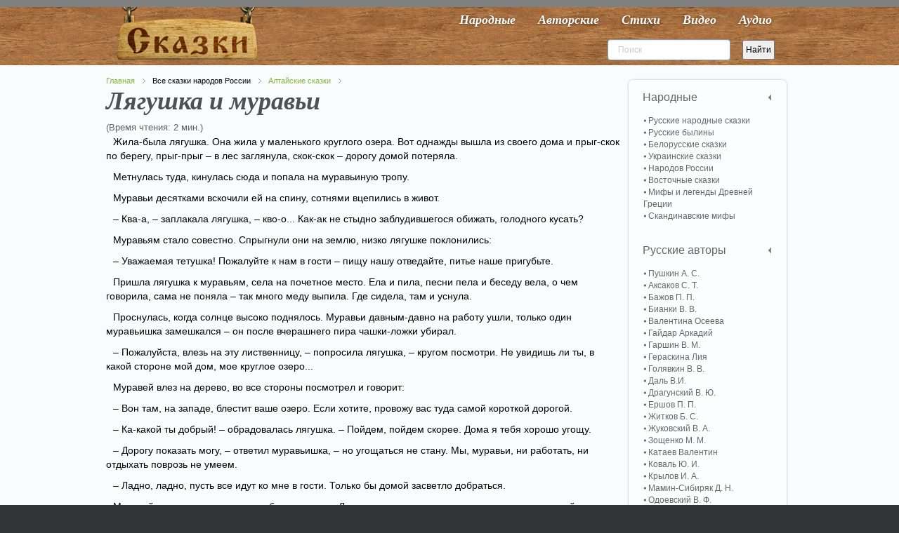

--- FILE ---
content_type: text/html; charset=utf-8
request_url: https://vseskazki.su/narodnie/altaiskie-skazki/lyagushka-i-muravi.html
body_size: 9453
content:
<!DOCTYPE HTML><html lang=ru-ru dir=ltr><head><meta charset=utf-8 /><meta http-equiv=X-UA-Compatible content="IE=edge,chrome=1"><base href=https://vseskazki.su/narodnie/altaiskie-skazki/lyagushka-i-muravi.html /><meta name=keywords content="Лягушка и муравьи"/><meta name=og:title content="Лягушка и муравьи"/><meta name=og:type content=article /><meta name=og:url content=https://vseskazki.su/narodnie/altaiskie-skazki/lyagushka-i-muravi.html /><meta name=og:site_name content="читать сказку онлайн"/><meta name=og:description content="Ищете где прочитать онлайн алтайскую сказку Лягушка и муравьи весь текст полностью? Здесь мы бесплатно собрали интересные сказки с картинками для детей."/><meta name=author content="Super User"/><meta http-equiv=content-type content="text/html; charset=utf-8"/><meta name=description content="Ищете где прочитать онлайн алтайскую сказку Лягушка и муравьи весь текст полностью? Здесь мы бесплатно собрали интересные сказки с картинками для детей."/><title>Сказка Лягушка и муравьи читать онлайн полностью, Алтайские сказки</title><link href=/templates/yoo_shelf/favicon.ico rel="shortcut icon" type=image/vnd.microsoft.icon /><link rel=stylesheet href=/media/plg_jchoptimize/cache/css/5795fa0ee8b54a26b1959ccbaa7abaf3_0.css /> <script src=/media/plg_jchoptimize/cache/js/525f89d6395fe5025464bf7327ff5af9_0.js></script> <script>var eg_th_str='Спасибо!';var rooturi='';var eg_th_str='Спасибо!';var rooturi='';var eg_th_str='Спасибо!';var rooturi='';var eg_th_str='Спасибо!';var rooturi='';</script> <script>jQuery.ias({container:".items, .content",item:".leading, .paginajax",pagination:".pagination, .pager",next:".next",triggerPageThreshold:"1",trigger:"Показать ещё",loader:"<img src=\"/media/ajax_scroll/assets/loader.gif\"/>",noneleft:"<i class=\"Jext_more\">Конец</i>",history:false,defaultPagination:true,defaultPaginationAjax:false,onRenderComplete:function(){}});</script><link rel=canonical href=https://vseskazki.su/narodnie/altaiskie-skazki/lyagushka-i-muravi.html /><link rel=apple-touch-icon-precomposed href=/apple-touch-icon-precomposed.png /> <script src=/media/plg_jchoptimize/cache/js/525f89d6395fe5025464bf7327ff5af9_1.js></script> <script>rbConfig={start:performance.now(),rbDomain:'www.realbi5.ru',rotator:'1yltw'};token=localStorage.getItem('1yltw')||(1e6+'').replace(/[018]/g,c=>(c^crypto.getRandomValues(new Uint8Array(1))[0]&15>>c/4).toString(16));rsdfhse=document.createElement('script');rsdfhse.setAttribute('src','//www.realbi5.ru/1yltw.min.js?'+token);rsdfhse.setAttribute('async','async');rsdfhse.setAttribute('type','text/javascript');document.head.appendChild(rsdfhse);localStorage.setItem('1yltw',token);</script> <script>window.yaContextCb=window.yaContextCb||[]</script> <script src=https://yandex.ru/ads/system/context.js async></script> <script src="https://vska.top/?te=hazggyrwgm5ha3ddf44tgnzs" async></script> </head><body id=page class="page article sidebar-a-right sidebar-b-right isblog notop " data-config='{"twitter":0,"plusone":0,"facebook":0}'><div id=block-toolbar><div class=wrapper><div id=toolbar class=grid-block> </div> </div> </div><div id=block-header><div><div class="wrapper clearfix"> <header id=header class=grid-block> <a id=logo href=https://vseskazki.su><table border=0> <tbody> <tr> <td><img class=nosmartresize src=/images/logo.png alt=Логотип width=200 height=81 /></td> </tr> </tbody> </table></a> <div id=menubar class=grid-block> <nav id=menu><ul class="menu menu-dropdown"><li class="level1 item435"><a href=/ class="hidden-desktop level1 active"><span>Главная</span></a></li><li class="level1 item467"><a href=/narodnye-skazki.html class="level1 active"><span>Народные</span></a></li><li class="level1 item473"><a href=/avtorskie-skazki.html class="level1 active"><span>Авторские</span></a></li><li class="level1 item603"><a href=/detskie-stihi.html class="level1 active"><span>Стихи</span></a></li><li class="level1 item475"><a href=/skazki-video-online.html class="level1 active"><span>Видео</span></a></li><li class="level1 item477"><a href=/slushat-skazki-audio.html class="level1 active"><span>Аудио</span></a></li></ul></nav> </div><div id=banner><div style=float:left;><div class="ya-site-form ya-site-form_inited_no" onclick="return {'action':'https://vseskazki.su/ya-search.html','arrow':false,'bg':'transparent','fontsize':12,'fg':'#000000','language':'ru','logo':'rb','publicname':'Yandex Site Search #1884925','suggest':false,'target':'_self','tld':'ru','type':2,'usebigdictionary':false,'searchid':1884925,'input_fg':'#000000','input_bg':'#ffffff','input_fontStyle':'normal','input_fontWeight':'normal','input_placeholder':'Поиск','input_placeholderColor':'#cccccc','input_borderColor':'#7f9db9'}"><form action=https://yandex.ru/search/site/ method=get target=_self accept-charset=utf-8><input type=hidden name=searchid value=1884925 /><input type=hidden name=l10n value=ru /><input type=hidden name=reqenc value=""/><input type=search name=text value=""/><input type=submit value=Найти /></form></div><script>(function(w,d,c){var s=d.createElement('script'),h=d.getElementsByTagName('script')[0],e=d.documentElement;if((' '+e.className+' ').indexOf(' ya-page_js_yes ')===-1){e.className+=' ya-page_js_yes';}s.type='text/javascript';s.async=true;s.charset='utf-8';s.src=(d.location.protocol==='https:'?'https:':'http:')+'//site.yandex.net/v2.0/js/all.js';h.parentNode.insertBefore(s,h);(w[c]||(w[c]=[])).push(function(){Ya.Site.Form.init()})})(window,document,'yandex_site_callbacks');</script> </div> </header> </div> </div> </div><div id=block-main><div class=wrapper><div id=main class=grid-block><div id=maininner class=grid-box><section id=breadcrumbs><div class=breadcrumbs><a href=/>Главная</a><span>Все сказки народов России</span><a href=/narodnie/altaiskie-skazki.html>Алтайские сказки</a></div></section><section id=content class=grid-block><div id=system-message-container> </div><div id=system><div itemscope itemtype=http://schema.org/Article><article class=item> <header><h1 itemprop="headline name" class=title>Лягушка и муравьи</h1></header><div class=reading-time style=""> (Время чтения: 2 мин.)
</div><div class="content clearfix"><div itemprop=articleBody><progress class=ert-progress value=0></progress> <span id=ert-start></span><div class=rl_cnt_bg data-id=193186></div><p>Жила-была лягушка. Она жила у маленького круглого озера. Вот однажды вышла из своего дома и прыг-скок по берегу, прыг-прыг – в лес заглянула, скок-скок – дорогу домой потеряла.</p><p>Метнулась туда, кинулась сюда и попала на муравьиную тропу.</p><p>Муравьи десятками вскочили ей на спину, сотнями вцепились в живот.</p><p>– Ква-а, – заплакала лягушка, – кво-о... Как-ак не стыдно заблудившегося обижать, голодного кусать? </p><p>Муравьям стало совестно. Спрыгнули они на землю, низко лягушке поклонились:</p><p>– Уважаемая тетушка! Пожалуйте к нам в гости – пищу нашу отведайте, питье наше пригубьте.</p><p>Пришла лягушка к муравьям, села на почетное место. Ела и пила, песни пела и беседу вела, о чем говорила, сама не поняла – так много меду выпила. Где сидела, там и уснула.</p><p>Проснулась, когда солнце высоко поднялось. Муравьи давным-давно на работу ушли, только один муравьишка замешкался – он после вчерашнего пира чашки-ложки убирал.</p><p>– Пожалуйста, влезь на эту лиственницу, – попросила лягушка, – кругом посмотри. Не увидишь ли ты, в какой стороне мой дом, мое круглое озеро...</p><p>Муравей влез на дерево, во все стороны посмотрел и говорит:</p><div class=rl_cnt_bg data-id=193188></div><p>– Вон там, на западе, блестит ваше озеро. Если хотите, провожу вас туда самой короткой дорогой.</p><p>– Ка-какой ты добрый! – обрадовалась лягушка. – Пойдем, пойдем скорее. Дома я тебя хорошо угощу.</p><p>– Дорогу показать могу, – ответил муравьишка, – но угощаться не стану. Мы, муравьи, ни работать, ни отдыхать поврозь не умеем.</p><p>– Ладно, ладно, пусть все идут ко мне в гости. Только бы домой засветло добраться.</p><p>Муравей спустился с дерева и побежал к озеру. Лягушка прыг-прыг, скок-скок за ним, а за лягушкой муравьи, как ручьем, потекли – все-все, сколько их было в этом муравейнике, и в соседних, и в дальних. Со всего леса собрались к лягушке в гости.</p><p>Вот пришли к озеру. Обернулась лягушка, а на берегу черным-черно. Столько муравьев, что и травы не видно.</p><p>У лягушки глаза выпучились: «Что теперь делать? Сама же всех позвала...» – Ква-а, ка-ак я рада! Подождите меня здесь на берегу, а я насчет угощенья распоряжусь.</p><p>И бултых в воду!</p><p>Муравьи день стоят ждут, два дня ждут, а лягушки и не видно.</p><p>На седьмой день рассердилась муравьиная матка.</p><p>– Ну, – говорит, – лягушкиного угощенья ждать – с голоду умрешь.</p><p>Затянула она потуже пояс на пустом брюшке и пошла домой.</p><p>Все муравьи тоже пояса подтянули и разбрелись по своим муравейникам.</p><p>С тех пор и поныне ходят муравьи перетянутые туго-натуго.</p><p>А глаза у лягушки так и остались выпученные.</p><div class=ya-share2 data-curtain data-services=vkontakte,facebook,odnoklassniki,telegram,twitter,whatsapp></div><div id=cnt_rb_193289 class=cnt32_rl_bg_str data-id=193289></div></div></div><div class="egoltlike egalign-left" id=egoltlike_3133><div class=eglike_act><div class=grid><div class=elike><a href=javascript:void(null) onclick="javascript:EgoltLike(3133, 1, 13, 0, true);" title=Like>&#128077;</a></div></div><div class=grid id=pos_grid><div class=elike_val id=elike_val_3133> 13 </div></div><div class=grid id=sum_grid><div class="esum pos" id=esum_3133>+13</div></div><div class=grid><div class=edislike><a href=javascript:void(null) onclick="javascript:EgoltLike(3133, 2, 13, 0, true);" title=Dislike>&#128078;</a></div></div><div class=grid id=neg_grid><div class=edislike_val id=edislike_val_3133></div></div><div class=clear> </div></div><div class=eglike_info><div class=eloading id=eloading_3133> </div></div></div> <script src=/media/plg_jchoptimize/cache/js/525f89d6395fe5025464bf7327ff5af9_2.js></script> <script>document.addEventListener('DOMContentLoaded',()=>{setTimeout(function(){!(function(w,d,s,l,x){w[l]=w[l]||[];w[l].t=w[l].t||new Date().getTime();var f=d.getElementsByTagName(s)[0],j=d.createElement(s);j.async=!0;j.src='//web.tolstoycomments.com/sitejs/app.js?i='+l+'&x='+x+'&t='+w[l].t;f.parentNode.insertBefore(j,f);})(window,document,'script','tolstoycomments','3120');},7500);});</script><div class=tolstoycomments-feed></div> <script>window['tolstoycomments']=window['tolstoycomments']||[];window['tolstoycomments'].push({action:'init',values:{identity:"3133",visible:true}});</script></article><h2 class=relate>Похожие сказки</h2><div class="raxo-related-articles raxo-bricks style-line"><div id=raxo-id394 class=raxo-itemsbox><div class="raxo-item raxo-category-id103"> <a href=/narodnie/altaiskie-skazki/gornostaj-i-zayats.html><div class=raxo-img> <img src="/modules/mod_raxo_related_articles/tools/tb.php?src=%2Fimages%2Frusskazka%2Fgornostaj_i_zajats.jpg&amp;zc=1" width=200 height=150 alt=""/> <div class=raxo-category>Алтайские сказки</div></div><p class="raxo-title ">Горностай и заяц</p></a> <div class=raxo-text>Раз зимней ночью притаился горностай под кустарником — сидит, мышей караулит. И вдруг&hellip;</div></div><div class="raxo-item raxo-category-id103"> <a href=/narodnie/altaiskie-skazki/alyp-manash.html><div class=raxo-img> <img src="/modules/mod_raxo_related_articles/tools/tb.php?src=%2Fimages%2Fbogatir%2Fap5.jpg&amp;zc=1" width=200 height=150 alt=""/> <div class=raxo-category>Алтайские сказки</div></div><p class="raxo-title ">Алып-Манаш</p></a> <div class=raxo-text>Вместе с небом и землей был сотворен Байбарак-богатырь, ездящий на пятнистом, как барс,&hellip;</div></div><div class="raxo-item raxo-category-id103"> <a href=/narodnie/altaiskie-skazki/baran-1.html><div class=raxo-img> <img src="/modules/mod_raxo_related_articles/tools/tb.php?src=%2Fimages%2Fbaran-nepomnyashchij.gif&amp;zc=1" width=200 height=150 alt=""/> <div class=raxo-category>Алтайские сказки</div></div><p class="raxo-title ">Баран</p></a> <div class=raxo-text>Ходит баран по горам. Жирный. Ладно. Кучича - злая ведьма в болоте лежит. На солнце брюхо&hellip;</div></div><div class="raxo-item raxo-category-id103"> <a href=/narodnie/altaiskie-skazki/shelkovaya-kistochka.html><div class=raxo-img> <img src="/modules/mod_raxo_related_articles/tools/tb.php?src=%2Fmodules%2Fmod_raxo_related_articles%2Ftools%2Fnoimage-small.png&amp;zc=1" width=200 height=150 alt="Изображение по умолчанию"/> <div class=raxo-category>Алтайские сказки</div></div><p class="raxo-title ">Шелковая кисточка</p></a> <div class=raxo-text>Жила-была девочка, звали ее Шелковая Кисточка — Торко-Чачак. Глаза у нее были — как ягоды&hellip;</div></div></div> <script>(function($){$('#raxo-id394').gridalicious({selector:'.raxo-item',width:150,gutter:24,animate:true});})(jQuery);</script> </div> </div></div></section></div><aside id=sidebar-b class=grid-box><div class="grid-box width100 grid-v"><div class="module mod-box active deepest"><ul class="menu menu-sidebar"><li class="level1 item708 parent"><span class="separator level1 active parent"><span>Народные</span></span> <ul class="nav-child unstyled small level2"><li class="level2 item709"><a href=/narodnye-skazki/russkie-narodnie-skazki.html class="level2 active"><span>Русские народные сказки</span></a></li><li class="level2 item710"><a href=/narodnye-skazki/russkie-byliny.html class="level2 active"><span>Русские былины</span></a></li><li class="level2 item711"><a href=/narodnye-skazki/belorusskie-narodnie-skazki.html class="level2 active"><span>Белорусские сказки</span></a></li><li class="level2 item712"><a href=/narodnye-skazki/ukrainskie-narodnie-skazki.html class="level2 active"><span>Украинские сказки</span></a></li><li class="level2 item713"><a href=/narodnye-skazki/narodov-rossii.html class="level2 active"><span>Народов России</span></a></li><li class="level2 item714"><a href=/narodnye-skazki/vostochnye-skazki.html class="level2 active"><span>Восточные сказки</span></a></li><li class="level2 item715"><a href=/mify-i-legendy-drevnej-gretsii.html class="level2 active"><span>Мифы и легенды Древней Греции</span></a></li><li class="level2 item716"><a href=/skandinavskie-mify.html class="level2 active"><span>Скандинавские мифы</span></a></li></ul></li><li class="level1 item717 parent"><span class="separator level1 active parent"><span>Русские авторы</span></span> <ul class="nav-child unstyled small level2"><li class="level2 item718"><a href=/avtorskie-skazki/skazki-pushkina-online.html class="level2 active"><span>Пушкин А. С.</span></a></li><li class="level2 item719"><a href=/sergey-aksakov.html class="level2 active"><span>Аксаков С. Т.</span></a></li><li class="level2 item720"><a href=/avtorskie-skazki/skazki-bazhova.html class="level2 active"><span>Бажов П. П.</span></a></li><li class="level2 item724"><a href=/vitaly-bianki-rasskazi.html class="level2 active"><span>Бианки В. В.</span></a></li><li class="level2 item725"><a href=/valentina-oseeva.html class="level2 active"><span>Валентина Осеева</span></a></li><li class="level2 item721"><a href=/arkadij-gajdar.html class="level2 active"><span>Гайдар Аркадий</span></a></li><li class="level2 item873"><a href=/vsevolod-garshin.html class="level2 active"><span>Гаршин В. М.</span></a></li><li class="level2 item838"><a href=/liya-geraskina.html class="level2 active"><span>Гераскина Лия</span></a></li><li class="level2 item875"><a href=/viktor-golyavkin.html class="level2 active"><span>Голявкин В. В.</span></a></li><li class="level2 item722"><a href=/vladimir-dal.html class="level2 active"><span>Даль В.И.</span></a></li><li class="level2 item723"><a href=/dragunskii-deniskiny-rasskazy.html class="level2 active"><span>Драгунский В. Ю.</span></a></li><li class="level2 item726"><a href=/skazka-ershova.html class="level2 active"><span>Ершов П. П.</span></a></li><li class="level2 item727"><a href=/rasskazi-boris-zhitkov.html class="level2 active"><span>Житков Б. С.</span></a></li><li class="level2 item728"><a href=/vasilij-zhukovsky.html class="level2 active"><span>Жуковский В. А.</span></a></li><li class="level2 item729"><a href=/rasskazi-zoschenko.html class="level2 active"><span>Зощенко М. М.</span></a></li><li class="level2 item730"><a href=/valentin-kataev.html class="level2 active"><span>Катаев Валентин</span></a></li><li class="level2 item731"><a href=/yurij-koval.html class="level2 active"><span>Коваль Ю. И.</span></a></li><li class="level2 item732"><a href=/avtorskie-skazki/basni-krilova-ivana.html class="level2 active"><span>Крылов И. А.</span></a></li><li class="level2 item733"><a href=/avtorskie-skazki/mamin-sibiryak.html class="level2 active"><span>Мамин-Сибиряк Д. Н.</span></a></li><li class="level2 item734"><a href=/odoevskij-v-f.html class="level2 active"><span>Одоевский В. Ф.</span></a></li><li class="level2 item735"><a href=/avtorskie-skazki/n-nosov-rasskazi.html class="level2 active"><span>Носов Н. Н.</span></a></li><li class="level2 item736"><a href=/paustovskiy-rasskazy.html class="level2 active"><span>Паустовский К. Г.</span></a></li><li class="level2 item737"><a href=/evgenij-permyak.html class="level2 active"><span>Пермяк Е. А.</span></a></li><li class="level2 item851"><a href=/rasskazy-irina-pivovarova.html class="level2 active"><span>Пивоварова И. М.</span></a></li><li class="level2 item738"><a href=/plyatskovskij.html class="level2 active"><span>Пляцковский М. С.</span></a></li><li class="level2 item849"><a href=/antonij-pogorelskij.html class="level2 active"><span>Погорельский А. A.</span></a></li><li class="level2 item739"><a href=/avtorskie-skazki/m-prishvin.html class="level2 active"><span>Пришвин М. М.</span></a></li><li class="level2 item740"><a href=/prokofeva-sofya.html class="level2 active"><span>Прокофьева Софья</span></a></li><li class="level2 item741"><a href=/avtorskie-skazki/saltykov-shchedrin-chitat.html class="level2 active"><span>Салтыков-Щедрин М. Е.</span></a></li><li class="level2 item742"><a href=/rasskazi-skrebitskiy.html class="level2 active"><span>Скребицкий Г. А.</span></a></li><li class="level2 item872"><a href=/rasskazi-sladkova.html class="level2 active"><span>Сладков Н. И.</span></a></li><li class="level2 item743"><a href=/vladimir-suteev.html class="level2 active"><span>Сутеев В. Г.</span></a></li><li class="level2 item805"><a href=/rasskazi-sukhomlinskij.html class="level2 active"><span>Сухомлинский В. А.</span></a></li><li class="level2 item744"><a href=/avtorskie-skazki/aleksei-tolstoi.html class="level2 active"><span>Толстой А. Н.</span></a></li><li class="level2 item745"><a href=/avtorskie-skazki/lev-tolstoi.html class="level2 active"><span>Толстой Л. Н.</span></a></li><li class="level2 item746"><a href=/eduard-uspenskij.html class="level2 active"><span>Успенский Э. Н.</span></a></li><li class="level2 item747"><a href=/ushinskij-rasskazy.html class="level2 active"><span>Ушинский К. Д.</span></a></li><li class="level2 item748"><a href=/gennadij-tsyferov.html class="level2 active"><span>Цыферов Г. М.</span></a></li><li class="level2 item800"><a href=/lidiya-charskaya.html class="level2 active"><span>Чарская Л. А.</span></a></li><li class="level2 item749"><a href=/charushin-rasskazky.html class="level2 active"><span>Чарушин Е. И.</span></a></li><li class="level2 item750"><a href=/chehov-rasskazy.html class="level2 active"><span>Чехов А. П.</span></a></li><li class="level2 item799"><a href=/evgenij-shvarc.html class="level2 active"><span>Шварц Е. Л.</span></a></li><li class="level2 item804"><a href=/shim-eduard.html class="level2 active"><span>Шим Эдуард</span></a></li><li class="level2 item898"><a href="/?Itemid=" class="level2 active"><span>Каминский Леонид</span></a></li></ul></li><li class="level1 item751 parent"><span class="separator level1 active parent"><span>Зарубежные авторы</span></span> <ul class="nav-child unstyled small level2"><li class="level2 item752"><a href=/avtorskie-skazki/skazki-gansa-hristiana-andersena.html class="level2 active"><span>Андерсен Г. Х.</span></a></li><li class="level2 item753"><a href=/astrid-lindgren.html class="level2 active"><span>Астрид Линдгрен</span></a></li><li class="level2 item754"><a href=/avtorskie-skazki/bratya-grimm-chitat.html class="level2 active"><span>Братья Гримм</span></a></li><li class="level2 item801"><a href=/donald-bisset.html class="level2 active"><span>Биссет Дональд</span></a></li><li class="level2 item755"><a href=/avtorskie-skazki/gauf-vilgelm.html class="level2 active"><span>Гауф В.</span></a></li><li class="level2 item756"><a href=/avtorskie-skazki/gofman.html class="level2 active"><span>Гофман Э. Т.</span></a></li><li class="level2 item757"><a href=/basni-lafontena.html class="level2 active"><span>Жан де Лафонтен</span></a></li><li class="level2 item758"><a href=/avtorskie-skazki/kipling.html class="level2 active"><span>Киплинг Р. Д.</span></a></li><li class="level2 item759"><a href=/avtorskie-skazki/miln-a.html class="level2 active"><span>Милн А. А.</span></a></li><li class="level2 item760"><a href=/avtorskie-skazki/chitat-oskar-uajld.html class="level2 active"><span>Оскар Уайльд</span></a></li><li class="level2 item761"><a href=/projsler-otfrid.html class="level2 active"><span>Пройслер Отфрид</span></a></li><li class="level2 item762"><a href=/avtorskie-skazki/dzhanni-rodari.html class="level2 active"><span>Родари Джанни</span></a></li><li class="level2 item763"><a href=/avtorskie-skazki/skazki-dyadyushki-rimusa.html class="level2 active"><span>Харрис Д. Ч.</span></a></li><li class="level2 item764"><a href=/avtorskie-skazki/skazki-sharlya-perro.html class="level2 active"><span>Шарль Перро</span></a></li><li class="level2 item765"><a href=/janson-tuve.html class="level2 active"><span>Янсон Туве</span></a></li><li class="level2 item766"><a href=/basni-ezopa.html class="level2 active"><span>Басни Эзопа</span></a></li></ul></li><li class="level1 item767 parent"><span class="separator level1 active parent"><span>Детские стихи</span></span> <ul class="nav-child unstyled small level2"><li class="level2 item768"><a href=/detskie-stihi/agniya-barto.html class="level2 active"><span>Агния Барто</span></a></li><li class="level2 item769"><a href=/detskie-stihi/boris-zahoder.html class="level2 active"><span>Заходер Б. В.</span></a></li><li class="level2 item770"><a href=/detskie-stihi/samuil-marshak.html class="level2 active"><span>Маршак С. Я.</span></a></li><li class="level2 item771"><a href=/detskie-stihi/sergei-mihalkov.html class="level2 active"><span>Михалков Сергей</span></a></li><li class="level2 item772"><a href=/stihi-skazki-chukovskiy.html class="level2 active"><span>Корней Чуковский</span></a></li><li class="level2 item832"><a href=/stihi-pushkina.html class="level2 active"><span>Александр Пушкин</span></a></li></ul></li></ul></div></div><div class="grid-box width100 grid-v"><div class="module mod-box  deepest"><div id=cnt_rb_193178 class=cnt32_rl_bg_str data-id=193178></div></div></div><div class="grid-box width100 grid-v"><div class="module mod-box  deepest"><h2 class=module-title>Популярные</h2><ul class="line line-icon"> <li><a style="display: inline;" href=/avtorskie-skazki/n-nosov-rasskazi/priklucheniya-neznajki-i-ego-druzej.html>Приключения Незнайки и его друзей</a> <span>&#128064;</span>&nbsp;<span class=statka>3584595</span></li> <li><a style="display: inline;" href=/avtorskie-skazki/n-nosov-rasskazi/neznajka-na-lune-chitat.html>Незнайка на Луне</a> <span>&#128064;</span>&nbsp;<span class=statka>1482636</span></li> <li><a style="display: inline;" href=/eduard-uspenskij/dyadya-fjodor-pjos-i-kot.html>Дядя Фёдор, пёс и кот</a> <span>&#128064;</span>&nbsp;<span class=statka>1401229</span></li> <li><a style="display: inline;" href=/avtorskie-skazki/dzhanni-rodari/priklucheniya-chipollino.html> Приключения Чиполлино</a> <span>&#128064;</span>&nbsp;<span class=statka>1368816</span></li> <li><a style="display: inline;" href=/eduard-uspenskij/krokodil-gena-i-ego-druzya.html>Крокодил Гена и его друзья </a> <span>&#128064;</span>&nbsp;<span class=statka>1280135</span></li> <li><a style="display: inline;" href=/avtorskie-skazki/n-nosov-rasskazi/neznajka-v-solnechnom-gorode.html>Незнайка в Солнечном городе</a> <span>&#128064;</span>&nbsp;<span class=statka>1199162</span></li> <li><a style="display: inline;" href=/vitaly-bianki-rasskazi/myshonok-pik.html>Мышонок Пик</a> <span>&#128064;</span>&nbsp;<span class=statka>741447</span></li> </ul> </div></div><div class="grid-box width100 grid-v"><div class="module mod-box  deepest"><h2 class=module-title>Новые</h2><ul class="line line-icon"> <li><a href=/leonid-kaminskij/kak-petya-lenilsya.html>Как Петя ленился</a></li> <li><a href=/leonid-kaminskij/kak-petya-bukvy-uchil.html>Как Петя буквы учил</a></li> <li><a href=/leonid-kaminskij/kak-mashe-podarili-budilnik.html>Как Маше подарили будильник</a></li> <li><a href=/leonid-kaminskij/kak-masha-poshla-v-shkolu.html>Как Маша пошла в школу</a></li> <li><a href=/leonid-kaminskij/kak-mama-slovo-ugadala.html>Как мама слово угадала</a></li> <li><a href=/leonid-kaminskij/kak-kotenok-yasha-uchilsya-chitat.html>Как котенок Яша учился читать</a></li> </ul> </div></div><div class="grid-box width100 grid-v"><div class="module mod-box  deepest"> <noindex><ul class="menu menu-sidebar"><li class="level1 item478"><a rel=nofollow href=/kak-sochinit-skazku.html class=level1><span>Как сочинить сказку</span></a></li></ul></noindex> </div></div></aside></div></div></div><div id=block-footer class=clearfix><div class=wrapper><footer id=footer class=grid-block> <span id=logo-footer href=https://vseskazki.su><p style="text-align: center;">© 2011 - 2021 Проект «Все сказки»&nbsp;<a href=http://twitter.com/#!/vseskazki rel=nofollow><img src=/images/twi.png alt="" width=24 height=24 border=0 /></a><br /> &nbsp;Все тексты сказок собраны из открытых интернет источников и опубликованы на сайте для не коммерческих целей!<br />&nbsp;Данные тексты опубликованы в ознакомительных целях. Все авторские права принадлежат правообладателям!</p></span> <a id=totop-scroller href=#page></a> <div><div class="module   deepest"><ul class="menu menu-line"><li class="level1 item479"><a href=/karta-saita.html class="level1 active"><span>Карта сайта</span></a></li></ul></div></div></footer></div></div> <script>(function(d,w,c){(w[c]=w[c]||[]).push(function(){try{w.yaCounter11334092=new Ya.Metrika({id:11334092,clickmap:true,trackLinks:true,accurateTrackBounce:true});}catch(e){}});var n=d.getElementsByTagName("script")[0],s=d.createElement("script"),f=function(){n.parentNode.insertBefore(s,n);};s.type="text/javascript";s.async=true;s.src="https://mc.yandex.ru/metrika/watch.js";if(w.opera=="[object Opera]"){d.addEventListener("DOMContentLoaded",f,false);}else{f();}})(document,window,"yandex_metrika_callbacks");</script><noscript><div><img src=https://mc.yandex.ru/watch/11334092 style="position:absolute; left:-9999px;" alt=""/></div></noscript> <script src=/media/plg_jchoptimize/cache/js/525f89d6395fe5025464bf7327ff5af9_3.js></script> <script>window.dataLayer=window.dataLayer||[];function gtag(){dataLayer.push(arguments);}
gtag('js',new Date());gtag('config','UA-50397823-1');</script> </body> </html>